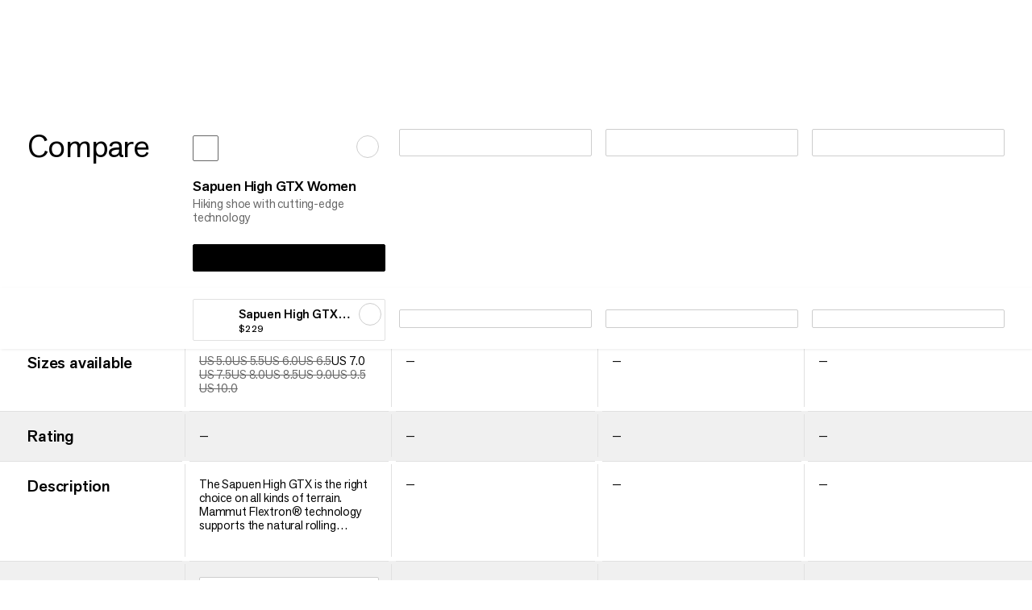

--- FILE ---
content_type: image/svg+xml
request_url: https://www.mammut.com/api/svg-generator/max/6/value/4/width/54/strokeWidth/4
body_size: -223
content:
<svg width="54" height="54" viewBox="4 4 46 46" preserveAspectRatio="xMidYMid meet" xmlns="http://www.w3.org/2000/svg"><path d="M 27 6 A 21 21 0 1 1 10.718599128489362 40.2633323739237" fill="none" stroke="#191919" stroke-width="4" stroke-linecap="butt"></path><path id="emptyCircle" d="M 8.709377589614324 37.317612700654024 A 21 21 0 0 1 23.654317661100826 6.268227049111836" fill="none" stroke="#e1e1e1" stroke-width="4" stroke-linecap="butt"></path></svg>

--- FILE ---
content_type: application/javascript; charset=UTF-8
request_url: https://www.mammut.com/_next/static/chunks/a68c6779e467f69e.js
body_size: 11310
content:
(globalThis.TURBOPACK||(globalThis.TURBOPACK=[])).push(["object"==typeof document?document.currentScript:void 0,638446,e=>{"use strict";let t={textColor:"#000",backgroundColor:"#fff",backgroundRgb:"255,255,255",primaryColor:"#000",menuTheme:"default"},o={textColor:"#fff",backgroundColor:"#000000",backgroundRgb:"25,25,25",primaryColor:"#fff",menuTheme:"light"},l=Object.freeze({red:{textColor:"#fff",backgroundColor:"#ED001B",backgroundRgb:"237,0,27",primaryColor:"#fff",menuTheme:"light"},black:o,white:t,"responsibility-blue":{textColor:"#fff",backgroundColor:"#0252B4",backgroundRgb:"224,11,37",primaryColor:"#fff",menuTheme:"light"},"safety-orange":{textColor:"#000",backgroundColor:"#FE5219",backgroundRgb:"255,255,255",primaryColor:"#000",menuTheme:"default"},"sale-yellow":{textColor:"#000",backgroundColor:"#DFFF54",backgroundRgb:"255,255,255",primaryColor:"#000",menuTheme:"default"},gneiss:{textColor:"#000",backgroundColor:"#F2F2F2",backgroundRgb:"255,255,255",primaryColor:"#000",menuTheme:"default"},limestone:{textColor:"#000",backgroundColor:"#E1DAD0",backgroundRgb:"255,255,255",primaryColor:"#000",menuTheme:"default"},granite:{textColor:"#000",backgroundColor:"#C7CCCF",backgroundRgb:"199,204,207,0",primaryColor:"#000",menuTheme:"default"},"pure-white":t,"white-pure":t,"white-off-light":{textColor:"#000",backgroundColor:"#F0F0F0",backgroundRgb:"240,240,240",primaryColor:"#000",menuTheme:"default"},"yellow-text":{textColor:"#fff",backgroundColor:"#986B03",backgroundRgb:"152,107,3",primaryColor:"#000",menuTheme:"default"},blue:{textColor:"#fff",backgroundColor:"#23293C",backgroundRgb:"35,41,60",primaryColor:"#fff",menuTheme:"light"},navy:{textColor:"#fff",backgroundColor:"#23293C",backgroundRgb:"35,41,60",primaryColor:"#fff",menuTheme:"light"},"blue-navy-dark":{textColor:"#fff",backgroundColor:"#23293C",backgroundRgb:"35,41,60",primaryColor:"#fff",menuTheme:"light"},"blue-navy-light":{textColor:"#fff",backgroundColor:"#303851",backgroundRgb:"48,56,81",primaryColor:"#fff",menuTheme:"light"},"arctic-blue":{textColor:"#fff",backgroundColor:"#073068",backgroundRgb:"7,48,104",primaryColor:"#fff",menuTheme:"light"},"blue-arctic":{textColor:"#fff",backgroundColor:"#073068",backgroundRgb:"7,48,104",primaryColor:"#fff",menuTheme:"light"},orange:{textColor:"#fff",backgroundColor:"#F56905",backgroundRgb:"245,105,5",primaryColor:"#fff",menuTheme:"light"},grey:{textColor:"#000",backgroundColor:"#DADADA",backgroundRgb:"218,218,218",primaryColor:"#000",menuTheme:"light"},dark:o,sand:{textColor:"#000",backgroundColor:"#DDD4C4",backgroundRgb:"221,212,196",primaryColor:"#000",menuTheme:"default"},"dark-green":{textColor:"#fff",backgroundColor:"#252920",backgroundRgb:"37,41,32",primaryColor:"#fff",menuTheme:"light"},"green-dark":{textColor:"#fff",backgroundColor:"#252920",backgroundRgb:"37,41,32",primaryColor:"#fff",menuTheme:"light"},"soft-green":{textColor:"#000",backgroundColor:"#B7C5BE",backgroundRgb:"183,197,190",primaryColor:"#000",menuTheme:"default"},"green-light":{textColor:"#000",backgroundColor:"#B7C5BE",backgroundRgb:"183,197,190",primaryColor:"#000",menuTheme:"default"},yellow:{textColor:"#000",backgroundColor:"#F9C653",backgroundColorDark:"#C08807",backgroundRgb:"249,198,83",primaryColor:"#000",menuTheme:"default"}});e.s(["COLOR_SCHEMES",0,l])},367323,e=>{"use strict";let t=`\xe0\xe1\xe4\xe2\xe3\xe5ă\xe6ą\xe7ćčđď\xe8\xe9ěė\xeb\xeaęğǵḧ\xec\xed\xef\xeeįłḿǹńň\xf1\xf2\xf3\xf6\xf4œ\xf8ṕŕř\xdfşśšșťț\xf9\xfa\xfc\xfbǘůűūųẃẍ\xff\xfdźžż\xb7/_,:;`,o=RegExp(t.split("").join("|"),"g");e.s(["slugify",0,e=>e?e.toString().toLowerCase().replace(/\s+/g,"-").replace(o,e=>"aaaaaaaaacccddeeeeeeegghiiiiilmnnnnooooooprrsssssttuuuuuuuuuwxyyzzz------".charAt(t.indexOf(e))).replace(/&/g,"-and-").replace(/[^\w\-]+/g,"").replace(/\-\-+/g,"-").replace(/^-+/,"").replace(/-+$/,""):""])},104614,e=>{e.v({active:"OpenCloseIcon-module-scss-module__mVKLfa__active",adaptable:"OpenCloseIcon-module-scss-module__mVKLfa__adaptable",blackColor:"OpenCloseIcon-module-scss-module__mVKLfa__blackColor",container:"OpenCloseIcon-module-scss-module__mVKLfa__container",icon:"OpenCloseIcon-module-scss-module__mVKLfa__icon",movingIcon:"OpenCloseIcon-module-scss-module__mVKLfa__movingIcon",redColor:"OpenCloseIcon-module-scss-module__mVKLfa__redColor",sizeLarge:"OpenCloseIcon-module-scss-module__mVKLfa__sizeLarge",whiteColor:"OpenCloseIcon-module-scss-module__mVKLfa__whiteColor"})},398502,e=>{"use strict";var t=e.i(843476),o=e.i(500932),l=e.i(745009),r=e.i(651419),a=e.i(294589),n=e.i(413486),i=e.i(104614);let s=e=>{let l,s,c,u,d,m,g,f,h=(0,o.c)(22),{color:p,isOpen:_,size:C,adaptable:b}=e,T=void 0===p?"red":p,v=void 0!==_&&_,E=void 0===C?"medium":C,y=void 0!==b&&b&&i.default.adaptable;if(h[0]!==T||h[1]!==v||h[2]!==E||h[3]!==y){let e={default:[i.default.icon,y],animated:[i.default.movingIcon,v&&i.default.active]},o=i.default[`size${(0,r.capitalize)(E)}`],g=i.default[`${T}Color`];h[10]!==o||h[11]!==g?(m=(0,a.mergeClassNames)(i.default.container,o,g),h[10]=o,h[11]=g,h[12]=m):m=h[12],s=(0,t.jsx)(n.Svg,{type:"link",svg:"dashIcon",className:(0,a.mergeClassNames)(e.default)}),l=n.Svg,c="link",u="dashIcon",d=(0,a.mergeClassNames)([...e.default,...e.animated]),h[0]=T,h[1]=v,h[2]=E,h[3]=y,h[4]=l,h[5]=s,h[6]=c,h[7]=u,h[8]=d,h[9]=m}else l=h[4],s=h[5],c=h[6],u=h[7],d=h[8],m=h[9];return h[13]!==l||h[14]!==c||h[15]!==u||h[16]!==d?(g=(0,t.jsx)(l,{type:c,svg:u,className:d}),h[13]=l,h[14]=c,h[15]=u,h[16]=d,h[17]=g):g=h[17],h[18]!==s||h[19]!==g||h[20]!==m?(f=(0,t.jsxs)("span",{className:m,children:[s,g]}),h[18]=s,h[19]=g,h[20]=m,h[21]=f):f=h[21],f};s.propTypes={color:l.default.oneOf(["red","black","white"]),isOpen:l.default.bool,size:l.default.string,adaptable:l.default.bool},e.s(["default",0,s])},726268,e=>{e.v({active:"CollapsibleSection-module-scss-module__G0Vyoa__active",body:"CollapsibleSection-module-scss-module__G0Vyoa__body",chevron:"CollapsibleSection-module-scss-module__G0Vyoa__chevron",chevronIcon:"CollapsibleSection-module-scss-module__G0Vyoa__chevronIcon",container:"CollapsibleSection-module-scss-module__G0Vyoa__container",content:"CollapsibleSection-module-scss-module__G0Vyoa__content",hideTitleOnDesktop:"CollapsibleSection-module-scss-module__G0Vyoa__hideTitleOnDesktop",noHover:"CollapsibleSection-module-scss-module__G0Vyoa__noHover",noMargin:"CollapsibleSection-module-scss-module__G0Vyoa__noMargin",openCloseIcon:"CollapsibleSection-module-scss-module__G0Vyoa__openCloseIcon",standardMargin:"CollapsibleSection-module-scss-module__G0Vyoa__standardMargin",title:"CollapsibleSection-module-scss-module__G0Vyoa__title",titleWrapper:"CollapsibleSection-module-scss-module__G0Vyoa__titleWrapper"})},685372,e=>{"use strict";var t=e.i(843476),o=e.i(500932),l=e.i(271645),r=e.i(309453),a=e.i(294589),n=e.i(367323),i=e.i(218409),s=e.i(879484),c=e.i(398502),u=e.i(413486),d=e.i(726268);let m={ease:[.75,0,.25,1],duration:.3},g={visible:{height:"auto"},hidden:{height:0}};e.s(["default",0,e=>{let f,h,p,_,C,b,T,v,E,y,k,R,S,x,O,A,D=(0,o.c)(66),{className:w,title:I,e2eLabel:P,children:M,theme:L,expanded:U,disableToggleFunctionality:G,hasChildren:j,iconColor:N,addSpacing:F,hideTitleOnDesktop:V,eventData:B,refinedItems:z,animated:Y,chevronIcon:K}=e,H=void 0===I?"":I,$=void 0===P?"":P,W=void 0===M?null:M,q=void 0===L?void 0:L,X=void 0===U||U,J=void 0!==G&&G,Q=void 0===j||j,Z=void 0===N?"black":N,ee=void 0===B?void 0:B,et=void 0===z?0:z,eo=void 0!==K&&K,el=(0,s.useMounted)(),er=void 0===Y||Y?r.m.div:"div",[ea,en]=(0,l.useState)(X),ei=(0,l.useRef)(ea);D[0]!==el||D[1]!==X?(f=()=>{el&&ei.current!==X&&(ei.current=X,en(X))},h=[X,el],D[0]=el,D[1]=X,D[2]=f,D[3]=h):(f=D[2],h=D[3]),(0,l.useEffect)(f,h);let es="string"==typeof H?H:"";D[4]!==$||D[5]!==es?(p=$||(0,n.slugify)(es),D[4]=$,D[5]=es,D[6]=p):p=D[6];let ec=p,eu=J?"div":"button",ed=Q?"visible":"hidden",em=Q?"visible":"hidden",eg=(void 0===F||F)&&d.default.standardMargin,ef=!Q&&d.default.noMargin;D[7]!==w||D[8]!==eg||D[9]!==ef?(_=(0,a.mergeClassNames)(d.default.container,w,eg,ef),D[7]=w,D[8]=eg,D[9]=ef,D[10]=_):_=D[10];let eh=`filter-${ec}-group`,ep=J&&d.default.noHover,e_=void 0!==V&&V&&d.default.hideTitleOnDesktop,eC=ea&&d.default.active;D[11]!==ep||D[12]!==e_||D[13]!==eC?(C=(0,a.mergeClassNames)(d.default.titleWrapper,ep,e_,eC),D[11]=ep,D[12]=e_,D[13]=eC,D[14]=C):C=D[14];let eb=`accordion-${ec}-button`;D[15]!==J||D[16]!==ee||D[17]!==ea||D[18]!==es?(b=!J&&{"aria-label":es,"aria-expanded":ea,onClick:()=>{en(!ea),!ea&&ee&&(0,i.gtmPush)(ee)}},D[15]=J,D[16]=ee,D[17]=ea,D[18]=es,D[19]=b):b=D[19];let eT=et>0&&`(${et})`;D[20]!==eT||D[21]!==H?(T=(0,t.jsxs)("span",{className:d.default.title,children:[H," ",eT]}),D[20]=eT,D[21]=H,D[22]=T):T=D[22],D[23]!==eo||D[24]!==J||D[25]!==ea||D[26]!==Z?(v=!J&&(0,t.jsx)(t.Fragment,{children:eo?(0,t.jsx)("div",{className:(0,a.mergeClassNames)(d.default.chevronIcon,ea&&d.default.active),children:(0,t.jsx)(u.Svg,{type:"link",svg:"chevronAlt",className:d.default.chevron})}):(0,t.jsx)("div",{className:d.default.openCloseIcon,children:(0,t.jsx)(c.default,{isOpen:ea,adaptable:!0,color:Z})})}),D[23]=eo,D[24]=J,D[25]=ea,D[26]=Z,D[27]=v):v=D[27],D[28]!==eu||D[29]!==C||D[30]!==eb||D[31]!==b||D[32]!==T||D[33]!==v?(E=(0,t.jsxs)(eu,{className:C,"data-e2e-test":eb,...b,children:[T,v]}),D[28]=eu,D[29]=C,D[30]=eb,D[31]=b,D[32]=T,D[33]=v,D[34]=E):E=D[34];let ev=ea?"visible":"hidden",eE=ea?"visible":"hidden";D[35]!==es?(y=es.toLowerCase(),D[35]=es,D[36]=y):y=D[36];let ey=`filter-${y}-group`,ek=+!!ea,eR=ea?"visible":"hidden";D[37]!==ek||D[38]!==eR?(k={opacity:ek,visibility:eR},D[37]=ek,D[38]=eR,D[39]=k):k=D[39];let eS=+!!ea,ex=ea?"visible":"hidden";return D[40]!==eS||D[41]!==ex?(R={opacity:eS,visibility:ex},D[40]=eS,D[41]=ex,D[42]=R):R=D[42],D[43]!==W?(S=(0,t.jsx)("div",{className:d.default.content,children:W}),D[43]=W,D[44]=S):S=D[44],D[45]!==er||D[46]!==k||D[47]!==R||D[48]!==S?(x=(0,t.jsx)(er,{initial:k,animate:R,transition:m,children:S}),D[45]=er,D[46]=k,D[47]=R,D[48]=S,D[49]=x):x=D[49],D[50]!==er||D[51]!==ea||D[52]!==ev||D[53]!==eE||D[54]!==ey||D[55]!==x?(O=(0,t.jsx)(er,{initial:ev,animate:eE,transition:m,variants:g,className:d.default.body,"data-aria-expanded":ea,"data-e2e-test":ey,children:x}),D[50]=er,D[51]=ea,D[52]=ev,D[53]=eE,D[54]=ey,D[55]=x,D[56]=O):O=D[56],D[57]!==er||D[58]!==ed||D[59]!==em||D[60]!==_||D[61]!==eh||D[62]!==E||D[63]!==O||D[64]!==q?(A=(0,t.jsxs)(er,{initial:ed,animate:em,transition:m,variants:g,className:_,"data-theme":q,"data-e2e-test":eh,children:[E,O]}),D[57]=er,D[58]=ed,D[59]=em,D[60]=_,D[61]=eh,D[62]=E,D[63]=O,D[64]=q,D[65]=A):A=D[65],A}])},666492,e=>{"use strict";var t=e.i(843476),o=e.i(271645);let l={bundle_poc_test:{defaultValue:"off"},loyalty_program_flag:{defaultValue:"off"},order_review_flag:{defaultValue:"off"}};var r=e.i(879484),a=e.i(991937);let n=(0,o.createContext)(null),i=Object.entries(l);e.s(["FeatureFlagProvider",0,({children:e})=>{let s=(0,r.useMounted)(),c=(0,o.useRef)(!1),u=(0,o.useRef)({}),d=(0,a.useGetOptimizelyContext)();(0,o.useMemo)(()=>{if(c.current||"u"<typeof document)return;c.current=!0;let e=window.location.search.split("?").filter(Boolean).at(0)||"";if(e.length>0)for(let t of e.split("&").filter(Boolean)){let[e,o]=t.split("=").filter(Boolean);if(!l[e]||!o)continue;let r=o.toLowerCase();window.sessionStorage&&window.sessionStorage.setItem(e,r),u.current[e]=r}if(window.sessionStorage)for(let[e]of i){if(u.current[e])continue;let t=window.sessionStorage.getItem(e);t&&(u.current[e]=t)}},[]);let m=(0,o.useCallback)(e=>{if(!s)return"off";if(u.current[e])return u.current[e];let t=l[e];if(!t)return"off";let o=d?.();if(!o)return t.defaultValue;let r=o.decide(e),a=(r?.variationKey||"").toLowerCase();return u.current[e]=a,a},[d,s]);return(0,t.jsx)(n.Provider,{value:m,children:e})},"useFeatureFlag",0,()=>(0,o.useContext)(n)],666492)},150533,124299,e=>{"use strict";var t=e.i(843476),o=e.i(500932),l=e.i(271645),r=e.i(618566);let a=e=>{let t=new Date;return t.setHours(t.getHours()+e),t.toUTCString()};e.s(["getExpirationDate",0,a],124299);var n=e.i(311751);let i=(0,l.createContext)(""),s=(0,l.createContext)(null);e.s(["RouteProvider",0,e=>{let a,n,c,u=(0,o.c)(8),{children:d}=e,m=(0,r.usePathname)(),g=(0,r.useParams)(),f=m||"";u[0]!==g||u[1]!==f?(a=((e,t)=>{if(!t)return"";let o=!1;return Object.entries(t).map(([e,t])=>"string"==typeof t?{searchValue:t,replaceValue:`[${e}]`}:{searchValue:t.join("/"),replaceValue:`[...${e}]`}).reduce((e,{searchValue:t,replaceValue:l})=>o?e:(l.includes("[...")&&(o=!0),e.replace(`/${t}`,`/${l}`)),e)})(f,g),u[0]=g,u[1]=f,u[2]=a):a=u[2];let[h,p]=(0,l.useState)(a);return u[3]!==d?(n=(0,t.jsx)(s.Provider,{value:p,children:d}),u[3]=d,u[4]=n):n=u[4],u[5]!==h||u[6]!==n?(c=(0,t.jsx)(i.Provider,{value:h,children:n}),u[5]=h,u[6]=n,u[7]=c):c=u[7],c},"RouteSetter",0,({route:e})=>{let t=(0,l.useContext)(s);return(0,l.useEffect)(()=>{(0,n.setCookie)("last-visited",JSON.stringify({page:window.location.pathname,route:e}),!1,a(2)),t(e)},[e]),null},"useRoute",0,()=>(0,l.useContext)(i)],150533)},656678,e=>{"use strict";let t="variation_1",o={pdp_benefits:t,homepage_aa_test:t,pdp_cloudflare_videos:t,cart_scarcity_stock:t,menu_test:t},l=Object.entries(o).map(([e,t])=>({ruleKey:e,defaultVariationKey:t}));e.s(["CLIENT_AB_TESTS_ARRAY",0,l,"CLIENT_AB_TESTS_OBJECT",0,o,"DEFAULT_TEST_VARIATION_KEY",0,t])},762209,e=>{"use strict";e.s(["HOMEPAGE_ROUTES",0,["/[channel]/[locale]"]])},987559,e=>{"use strict";let t={en:{0:"All genders",10:"Men",20:"Women"},de:{0:"Unisex",10:"Herren",20:"Damen"},fr:{0:"Unisexe",10:"Homme",20:"Femme"},no:{0:"Alle kjønn",10:"Menn",20:"Kvinner"},it:{0:"Tutti i generi",10:"Uomo",20:"Donna"},nl:{0:"Alle geslachten",10:"Mannen",20:"Vrouwen"},sv:{0:"Alla kön",10:"Herr",20:"Dam"},da:{0:"Dame & Herrer",10:"Herrer",20:"Damer"},sk:{0:"Všetky pohlavia",10:"Muži",20:"Ženy"},cs:{0:"Všechna pohlaví",10:"Muži",20:"Ženy"},pl:{0:"Wszystkie płcie",10:"Mężczyźni",20:"Kobiety"},es:{0:"Ver todo",10:"Hombres",20:"Mujeres"},sl:{0:"Vse skupaj",10:"Moški",20:"Ženske"}},o=e=>Array.from(new Set(Object.keys(t).map(o=>(t[o][e]||"").toLowerCase()).filter(Boolean))),l=t.en[0].toLowerCase(),r=t.en[10].toLowerCase(),a=t.en[20].toLowerCase(),n=o(0),i=o(10);o(20),e.s(["FEMALE_CATEGORY_ID",0,20,"FEMALE_CATEGORY_ID_STR",0,"20","FEMALE_NAME",0,a,"MALE_CATEGORY_ID",0,10,"MALE_CATEGORY_ID_STR",0,"10","MALE_NAME",0,r,"TRANSLATED_GENDER_LABELS",0,t,"TRANSLATED_MALE_NAMES",0,i,"TRANSLATED_UNISEX_NAMES",0,n,"UNISEX_CATEGORY_ID",0,0,"UNISEX_CATEGORY_IDS",0,["5867","6113","5875","5878","6115","5877","5879","5880","5883","5882","5887","5889","5888","6116","5886","5894","9911"],"UNISEX_CATEGORY_ID_STR",0,"0","UNISEX_NAME",0,l,"UNISEX_TRANSLATIONS",0,{en:"all genders",de:"alle Geschlechter",fr:"tous les genres",no:"alle kjønn",it:"tutti i generi",nl:"alle geslachten",sv:"alla kön",da:"dame & herrer",sk:"všetky pohlavia",cs:"všechna pohlaví",pl:"wszystkie płcie",es:"ver todo",sl:"vse skupaj"}])},590569,e=>{"use strict";let t="/[channel]/[locale]/products/[sku]/[...pdpSlug]",o="/[channel]/[locale]/outlet/products/[sku]/[...pdpSlug]",l=Object.freeze([t,o,"/[channel]/[locale]/selection/[selectionSlug]/products/[sku]/[...pdpSlug]"]);e.s(["PDP_ROUTES",0,l,"PDP_ROUTE_MAIN_SHOP",0,t,"PDP_ROUTE_OUTLET",0,o])},297165,962881,622918,e=>{"use strict";e.s(["MAIN_CART_ROUTE",0,"/[channel]/[locale]/cart"],297165);var t=e.i(565690);e.s(["getUserEmail",0,()=>!("u"<typeof document)&&(0,t.getCookie)("userEmail",document.cookie)],962881),e.s(["getUserID",0,()=>!("u"<typeof document)&&(0,t.getCookie)("userID",document.cookie)],622918)},547175,e=>{"use strict";var t=e.i(345702);let o={maxDepth:-1,withDepth:!1,withSiblings:!1,withParents:!1,withDirectParent:!1,withChildren:!1,withProductsCategory:!0},l=e=>{if(!e)return null;let{children:t,...o}=e;return o};e.s(["getCategoryFromTree",0,(e=[],r,a={})=>{let{withProductsCategory:n,...i}={...o,...a},s=[],c=i.maxDepth>=0,u=(e=[],a=0,n=[])=>{e.forEach(d=>{let{children:m,objectID:g}=d;(r===g||"featured"===r&&g===t.PRODUCTS_CATEGORY_ID)&&s.push(((e=o,{children:t=[],...r},a,n,i)=>{let s={...r};if(e.withChildren&&(s.children=t.map(l)),e.withDepth&&(s.depth=i),e.withSiblings&&(s.siblings=a.map(l)),e.withParents||e.withDirectParent){let t=n.map(l);e.withParents&&(s.parents=t),e.withDirectParent&&(s.parent=t[t.length-1]||null)}return s})(i,d,e,n,a)),m&&m.length>0&&(!c||a<i.maxDepth)&&u(m,a+1,[...n,d])})};return u(n?[{objectID:t.PRODUCTS_CATEGORY_ID,description:"Products",slug:t.PRODUCTS_CATEGORY_SLUG,children:e}]:e),s=s.sort(({depth:e},{depth:t})=>e<t?1:-1),s?.[0]||{}}])},533512,e=>{"use strict";var t=e.i(500932),o=e.i(271645);e.i(618566);var l=e.i(552991),r=e.i(297165),a=e.i(762209),n=e.i(590569),i=e.i(987559);e.i(656678);var s=e.i(962881),c=e.i(622918),u=e.i(565690),d=e.i(547175),m=e.i(957869),g=e.i(6656),f=e.i(989354),h=e.i(651419),p=e.i(218409),_=e.i(794358),C=e.i(255089),b=e.i(475073);let T={channel:"uk",locale:"en"},v=()=>{let e,o=(0,t.c)(2),{locale:l}=(0,C.useParams)(),r=(0,b.useSiteData)("menu","en"===(void 0===l?"":l)?void 0:T);return o[0]!==r?(e=r&&r?.menuFilters||[],o[0]=r,o[1]=e):e=o[1],e};var E=e.i(150533);let y={"/[channel]/[locale]/category/[...slug]":"PLP",[n.PDP_ROUTE_MAIN_SHOP]:"PDP - Related",[n.PDP_ROUTE_OUTLET]:"PDP - Related","/[channel]/[locale]/search":"Search","/[channel]/[locale]/search/[...args]":"Search"},k=(e,t)=>{let o,l=[],{category:r,categories:a=[]}=e,{parent:n,...i}=(0,d.getCategoryFromTree)(t,r,{withChildren:!0,withDirectParent:!0});return n&&l.push(n.baseDescription),i&&l.push(i.baseDescription),(i.children||[]).find(({objectID:e,baseDescription:t})=>!!a.find(({id:t})=>t===e)&&(o=t,!0)),o&&l.push(o),l.join("/")},R=e=>{let t=(e?.categories||[]).find(({id:e})=>e===i.MALE_CATEGORY_ID_STR||e===i.FEMALE_CATEGORY_ID_STR);return t?t.id===i.MALE_CATEGORY_ID_STR?"Men":t.id===i.FEMALE_CATEGORY_ID_STR?"Women":"Unisex":"Unisex"},S=(e,t)=>{if(e)return"customized"===t?e.map(e=>({variant:(0,m.getMainSku)(e?.sku,3),id:e.sku,color:e.color,mimage:e.image,name:e.name,size:e.size,tax:e.tax,quantity:e.quantity,total_price:e.total_price,unit_price:e.unit_price})):e.map(e=>{let t=(0,m.getMainSku)(e?.sku,3);return{quantity:e.quantity,variant:t}})},x=(e,t,o,l={})=>{let r=(0,c.getUserID)();return{products:[{...l||{},name:e?.name,id:t?.sku,price:t?.price||t?.unit_price?.price||e?.price,brand:"Mammut",category:k(e,o),variant:t?.color||t?.colors[0]||"",dimension2:r,dimension6:R(e),dimension7:t?.inStock?"true":"false",dimension8:t?.originalPrice&&t?.originalPrice!==(t?.price||t?.total_price?.price)?"true":"false",dimension9:e?.seasonIdFrom||e?.seasons?.[0],dimension10:null,metric1:t?.originalPrice||t?.price,quantity:1}]}},O=(e,o)=>{let l,r=(0,t.c)(4),a=I();return r[0]!==a||r[1]!==e||r[2]!==o?(l=(t,l)=>({...a,ecomm_totalvalue:l?.price||l?.unit_price?.price||t?.price||0,currency:l?.currency||"",transactionProducts:[{type:o,sku:l?.sku,pid:(0,m.getMainSku)(l?.sku,3),name:t?.name,price:l?.price||l?.unit_price?.price||0,group:((e,t,o)=>{if(!e)return null;let{category:l}=e,r=(({gender:e,category:t,categoryTree:o,storeType:l,productName:r="",href:a=""}={})=>{if(!o)return null;let n="unisex"===e||"men"===e?i.MALE_CATEGORY_ID_STR:i.FEMALE_CATEGORY_ID_STR,s=[],c=(e=[],o=0,l=[])=>{e?.forEach(e=>{let{children:n,objectID:i}=e;t===i&&(s=[...l,e],r&&a&&(s=[...l,e,{description:r,path:a}])),n&&n.length>0&&o<2&&c(n,o+1,[...l,e])})};return c(o),s.map(({description:t,objectID:o,slug:r,path:a})=>a?{label:t,path:a}:{label:t,path:(0,f.getPLPHref)({storeType:l===g.STORE_OUTLET_KEY?g.STORE_OUTLET_KEY:g.STORE_KEY,categoryID:o,categorySlug:r,genderID:"unisex"!==e?n:void 0})})})({gender:t,category:l,categoryTree:o});return r&&Array.isArray(r)&&0!==r.length?["Home",(0,h.capitalize)(t||""),...r.map(({label:e})=>e)]:null})(t,R(t),e),count:1}]}),r[0]=a,r[1]=e,r[2]=o,r[3]=l):l=r[3],l},A=!1,D={...a.HOMEPAGE_ROUTES.map(e=>({[e]:"home"})).reduce((e,t)=>{let o=Object.keys(t)[0];return e[o]=t[o],e},{}),"/[channel]/[locale]/search":"searchresults","/[channel]/[locale]/category/[...slug]":"category",[n.PDP_ROUTE_MAIN_SHOP]:"product",[n.PDP_ROUTE_OUTLET]:"product",[r.MAIN_CART_ROUTE]:"cart"},w={fr:{fr:"fr.mammut.com",ch:"fr-ch.mammut.com"},de:{de:"de.mammut.com",at:"at.mammut.com",ch:"ch.mammut.com"},en:{uk:"uk.mammut.com",us:"us.mammut.com",eu:"eu.mammut.com",no:"mammut.com/no/en/",int:"www.mammut.com"},no:{no:"mammut.com/no/no/"}},I=()=>{let e,o,l,r=(0,t.c)(10),a=(0,E.useRoute)(),{channel:n,locale:i}=(0,C.useParams)(),s=void 0===n?"":n,c=void 0===i?"":i,u=D[a]||"other",d=w[c]?.[s]||"www.mammut.com";r[0]!==a?(e=a.split("/").filter(Boolean).slice(2).join("/")||"home",r[0]=a,r[1]=e):e=r[1];let m="uk"===s?"GB":s;return r[2]!==m?(o=m.toUpperCase(),r[2]=m,r[3]=o):o=r[3],r[4]!==c||r[5]!==u||r[6]!==d||r[7]!==e||r[8]!==o?(l={ecomm_pagetype:u,emosUrl:"https://static.mammut.com/assets/_base/js/emos3.js",siteid:d,langid:c,content:e,countryid:o},r[4]=c,r[5]=u,r[6]=d,r[7]=e,r[8]=o,r[9]=l):l=r[9],l},P=(e,{products:t=[]})=>({...e,ecomm_prodid:t.slice(0,3).map(({defaultVariantId:e})=>(0,m.getMainSku)(e,3))}),M={"/[channel]/[locale]/search":(e,{products:t=[],nbHits:o})=>{let[,l]=((window.location.search.split("?")?.[1]||"").split("&").find(e=>{let[t]=e.split("=");return"q"===t})||"").split("=");return""===l?null:{...e,content:"search",siteSearchResults:o||t.length||0,siteSearchTerm:l,ecomm_prodid:t.slice(0,3).map(({sku:e})=>(0,m.getMainSku)(e,3))}},[n.PDP_ROUTE_MAIN_SHOP]:()=>null,[n.PDP_ROUTE_OUTLET]:()=>null,"/[channel]/[locale]/outlet/[...slug]":P,"/[channel]/[locale]/category/[...slug]":P,[r.MAIN_CART_ROUTE]:(e,{items:t=[],totals:o={}})=>({...e,ecomm_prodid:t.map(({sku:e})=>(0,m.getMainSku)(e,3)),ecomm_totalvalue:o?.total||0})};function L(){let e=(0,c.getUserID)(),t=(0,s.getUserEmail)();if(!e||A)return;A=!0;let o=(0,u.getCookie)(l.REGISTER_AUTH_COOKIE_NAME,document.cookie);(0,p.gtmPush)({event:"true"===o?"sign_up":"userLoggedIn",userId:e,email:t??null})}function U(){let e=(0,c.getUserID)();e&&(0,p.gtmPush)({event:"userLoggedOut",userId:e})}e.s(["pushGTMPageLoad",0,(e={})=>{let t=(0,c.getUserID)();(0,p.gtmPush)({event:"Pageview",...e,dimension2:t})},"useGTMAddToCart",0,()=>{let e,o=(0,t.c)(4),l=v(),[,r]=(0,_.useCurrency)(),a=O(l,"c_add");return o[0]!==r||o[1]!==a||o[2]!==l?(e=(e,t,o)=>{let n=a(t,o),i=S(e?.items,"customized");(0,p.gtmPush)({...n,ecomm_prodid:S(e?.items)}),(0,p.eComGTMAction)("add",{currencyCode:r,add:x(t,o,l)},i,"productInCartList")},o[0]=r,o[1]=a,o[2]=l,o[3]=e):e=o[3],e},"useGTMEconda",0,()=>{let e,o=(0,t.c)(3),l=(0,E.useRoute)(),r=I();return o[0]!==r||o[1]!==l?(e=e=>{if(!l)return null;let t=M?.[l]||null,o=t?t(r,e||{}):r;if(!o)return null;(0,p.gtmPush)(o)},o[0]=r,o[1]=l,o[2]=e):e=o[2],e},"useGTMLoggedIn",0,e=>{let l,r=(0,t.c)(2);r[0]!==e?(l=[e],r[0]=e,r[1]=l):l=r[1],(0,o.useEffect)(L,l)},"useGTMLoggedOut",0,()=>U,"useGTMRemoveFromCart",0,()=>{let e,o=(0,t.c)(4),l=v(),[,r]=(0,_.useCurrency)(),a=O(l,"c_rmv");return o[0]!==r||o[1]!==a||o[2]!==l?(e=(e,t,o)=>{let n=a(t,o),i=S(e?.items,"customized");(0,p.gtmPush)({...n,ecomm_prodid:S(e?.items)}),(0,p.eComGTMAction)("remove",{currencyCode:r,remove:x(t,o,l)},i,"productInCartList")},o[0]=r,o[1]=a,o[2]=l,o[3]=e):e=o[3],e},"useGTMViewPDP",0,(e,l,r)=>{let a,n,i,s,c,u,d=(0,t.c)(10),g=void 0!==e&&e,f=void 0===r?null:r,h=v(),_=(0,o.useRef)();e:{let e;if(!f){a=null;break e}d[0]!==f.sku?(e=(0,m.getMainSku)(f.sku,3),d[0]=f.sku,d[1]=e):e=d[1],a=e}let C=a,b=(c=(0,t.c)(4),u=O(h,"view"),c[0]!==u||c[1]!==l||c[2]!==f?(s=u(l,f),c[0]=u,c[1]=l,c[2]=f,c[3]=s):s=c[3],s);d[2]!==g||d[3]!==b||d[4]!==h||d[5]!==l||d[6]!==C||d[7]!==f?(n=()=>{g&&l&&_.current!==C&&0!==h.length&&(_.current=C,(0,p.gtmPush)({...b,ecomm_prodid:(0,m.getMainSku)(f?.sku,3)}),(()=>{let{products:e}=x(l,f,h);(0,p.eComGTMAction)("detail",{detail:{products:e}})})())},i=[C,l,h,g,f,b],d[2]=g,d[3]=b,d[4]=h,d[5]=l,d[6]=C,d[7]=f,d[8]=n,d[9]=i):(n=d[8],i=d[9]),(0,o.useEffect)(n,i)},"useGTMViewPLP",0,e=>{let l,r,a=(0,t.c)(6),n=v(),i=(0,E.useRoute)(),s=(0,o.useRef)(),c=y[i]||"PLP";a[0]!==c||a[1]!==n||a[2]!==e||a[3]!==i?(l=()=>{i!==s.current&&0!==n.length&&(s.current=i,(0,p.eComGTMAction)("impressionView",{impressions:e.map((e,t)=>((e,t,o,l=0,r=!1)=>{let a={name:t?.name,id:t?.sku,category:k(t,o),list:e,position:l+1};return r?a:{products:[a]}})(c,e,n,t,!0))}))},r=[i,c,e,n],a[0]=c,a[1]=n,a[2]=e,a[3]=i,a[4]=l,a[5]=r):(l=a[4],r=a[5]),(0,o.useEffect)(l,r)}],533512)},724974,e=>{"use strict";var t=e.i(843476),o=e.i(500932),l=e.i(271645),r=e.i(727530);e.s(["MenuTheme",0,e=>{let a,n,i,s=(0,o.c)(5),[,c]=(0,r.useMenuTheme)();return s[0]!==e.theme||s[1]!==c?(a=()=>{c("string"==typeof e.theme?{logo:e.theme}:e.theme)},n=[c,e.theme],s[0]=e.theme,s[1]=c,s[2]=a,s[3]=n):(a=s[2],n=s[3]),(0,l.useEffect)(a,n),s[4]===Symbol.for("react.memo_cache_sentinel")?(i=(0,t.jsx)(t.Fragment,{}),s[4]=i):i=s[4],i}])},71762,e=>{e.v({container:"TextType-module-scss-module__h_v7Lq__container",letter:"TextType-module-scss-module__h_v7Lq__letter",wordWrapper:"TextType-module-scss-module__h_v7Lq__wordWrapper"})},331108,e=>{"use strict";var t=e.i(843476),o=e.i(500932),l=e.i(271645),r=e.i(54513),a=e.i(309453),n=e.i(745009);e.i(294589);var i=e.i(701713),s=e.i(71762);let c=e=>{let a,n,c,d,m,h,p,_,C,b,T,v,E,y=(0,o.c)(27);y[0]!==e?({tag:n,label:c,...a}=e,y[0]=e,y[1]=a,y[2]=n,y[3]=c):(a=y[1],n=y[2],c=y[3]);let k=void 0===n?"h2":n,R=void 0===c?"":c,S=(0,i.useGoogleSiteTranslationActive)();y[4]===Symbol.for("react.memo_cache_sentinel")?(d={triggerOnce:!0},y[4]=d):d=y[4];let[x,O]=(0,r.useInView)(d);if(y[5]!==k||y[6]!==O||y[7]!==R||y[8]!==a||y[9]!==x||y[10]!==S){let e=R.split(" ");m=k,h=x,p=s.default.container,_=O,C=R,b=a,T=S?R:e.flatMap((o,r)=>{let a=function(e){return e.reduce(f,0)}(e.slice(0,r));return(0,t.jsxs)(l.Fragment,{children:[(0,t.jsx)(u,{children:o.split("").map((e,o)=>(0,t.jsx)(g,{active:O,char:e,index:a+o},`${e}-${o}`))}),r<e.length-1&&(0,t.jsx)("span",{children:" "})]},`${o}-${r}`)}),y[5]=k,y[6]=O,y[7]=R,y[8]=a,y[9]=x,y[10]=S,y[11]=m,y[12]=h,y[13]=p,y[14]=_,y[15]=C,y[16]=b,y[17]=T}else m=y[11],h=y[12],p=y[13],_=y[14],C=y[15],b=y[16],T=y[17];return y[18]===Symbol.for("react.memo_cache_sentinel")?(v=(0,t.jsx)("span",{children:" "}),y[18]=v):v=y[18],y[19]!==m||y[20]!==h||y[21]!==p||y[22]!==_||y[23]!==C||y[24]!==b||y[25]!==T?(E=(0,t.jsxs)(m,{ref:h,className:p,"data-is-visible":_,"aria-label":C,...b,children:[T,v]}),y[19]=m,y[20]=h,y[21]=p,y[22]=_,y[23]=C,y[24]=b,y[25]=T,y[26]=E):E=y[26],E},u=e=>{let l,r=(0,o.c)(2),{children:a}=e;return r[0]!==a?(l=(0,t.jsx)("span",{className:s.default.wordWrapper,"aria-hidden":"true",children:a}),r[0]=a,r[1]=l):l=r[1],l},d={hidden:{y:".2em",opacity:0},visible:{y:"0em",opacity:1}},m={duration:.15,ease:[.43,.13,.23,.96]},g=e=>{let l,r,n=(0,o.c)(6),{active:i,char:c,index:u}=e,g=.04*u;n[0]!==g?(l={...m,delay:g},n[0]=g,n[1]=l):l=n[1];let f=l,h=i?"visible":"hidden";return n[2]!==c||n[3]!==h||n[4]!==f?(r=(0,t.jsx)(a.m.span,{className:s.default.letter,variants:d,transition:f,initial:"hidden",animate:h,"aria-hidden":"true",children:c}),n[2]=c,n[3]=h,n[4]=f,n[5]=r):r=n[5],r};function f(e,t){return e+t.length}c.propTypes={className:n.default.string,tag:n.default.string,label:n.default.string};e.s(["default",0,c])},364376,e=>{"use strict";var t=e.i(6656);let o="/[channel]/[locale]/collection/[...slug]",l=Object.freeze({"/[channel]/[locale]/category/[...slug]":t.STORE_KEY,"/[channel]/[locale]/outlet/[...slug]":t.STORE_OUTLET_KEY,"/[channel]/[locale]/sale/[...slug]":t.STORE_SALE_KEY,"/[channel]/[locale]/activity/[...slug]":t.STORE_KEY,"/[channel]/[locale]/featured/[...slug]":t.STORE_FEATURED_KEY,"/[channel]/[locale]/selection/[...slug]":t.STORE_SELECTION_KEY,"/[channel]/[locale]/collection/[...slug]":o}),r=Object.freeze(["/[channel]/[locale]/search","/[channel]/[locale]/search/[...args]"]),a=Object.freeze(Object.keys(l)),n=Object.freeze(["/[channel]/[locale]/category/[...slug]","/[channel]/[locale]/activity/[...slug]","/[channel]/[locale]/featured/[...slug]","/[channel]/[locale]/selection/[...slug]",o,"/[channel]/[locale]/search","/[channel]/[locale]/search/[...args]"]);e.s(["PLP_ROUTES",0,a,"PLP_SHOW_COLOUR_SWATCHES_WITH_DISCOUNT",0,n,"SEARCH_ROUTES",0,r])},769496,e=>{"use strict";let t=Object.freeze({red:"#ED001B",black:"#000000",white:"#ffffff","responsibility-blue":"#0252B4","safety-orange":"#FE5219","safety-orange-accessible":"#db3a00","sale-yellow":"#DFFF54",gneiss:"#F2F2F2",limestone:"#F2F2F2",granite:"#C7CCCF",gold:"#9B6D03","pure-white":"#ffffff","white-pure":"#ffffff","white-off-light":"#F0F0F0",yellow_outlet:"#986b03","yellow-text":"#986b03",blue:"#23293C",navy:"#23293C","blue-navy-dark":"#23293C","navy-light":"#303851","blue-navy-light":"#303851",arcticblue:"#073068","arctic-blue":"#073068","blue-arctic":"#073068",orange:"#F96B05",grey:"#dadada",dark:"#191919",sand:"#DDD4C4","dark-green":"#252920","green-dark":"#252920","soft-green":"#b7c5be","green-light":"#b7c5be",yellow:"#F9C653",transparent:"transparent"}),o=Object.freeze({...t,green:"#38543B",grey:"#676767","natural-brown-beige":"#D9CFBE",brown:"#7B4200",pink:"#9C2A6E",violet:"#9C2A6E",blue:"#0252B4"});e.s(["COLORS",0,t,"PRODUCT_COLOR_GROUPS",0,o])},76541,e=>{"use strict";let t={MEMBER_EXCLUSIVE:{label:"Member Exclusive",color:"gold",gradientRgb:"210, 196, 171",icon:"padlock"},ONLINE_EXCLUSIVE:{label:"Online Exclusive",color:"responsibility-blue",gradientRgb:"209, 225, 245"},EIGER_EXTREME:{label:"Eiger Extreme",color:"safety-orange-accessible",gradientRgb:"254, 174, 147",icon:"eigerExtreme"}},o=Object.keys(t);e.s(["TAGS_CONFIG",0,t,"TAG_KEYS",0,o])},218744,e=>{e.v({icon:"ButtonIconRound-module-scss-module__wDPPUa__icon"})},101193,e=>{"use strict";var t=e.i(843476),o=e.i(500932),l=e.i(299120),r=e.i(413486),a=e.i(218744);e.s(["ButtonIconRound",0,e=>{let n,i,s,c,u,d,m,g,f,h=(0,o.c)(19);h[0]!==e?({el:n,icon:i,rotate:c,iconSize:u,text:d,...s}=e,h[0]=e,h[1]=n,h[2]=i,h[3]=s,h[4]=c,h[5]=u,h[6]=d):(n=h[1],i=h[2],s=h[3],c=h[4],u=h[5],d=h[6]);let p=void 0===c?0:c,_=void 0===u?"default":u,C=void 0===d?null:d,{theme:b}=s,T=C?"withText":b,v=`${p}deg`;return h[7]!==v?(m={"--buttonIconRound-rotate":v},h[7]=v,h[8]=m):m=h[8],h[9]!==i||h[10]!==_||h[11]!==m?(g=(0,t.jsx)(r.Svg,{className:a.default.icon,svg:i,type:"link","data-size":_,style:m}),h[9]=i,h[10]=_,h[11]=m,h[12]=g):g=h[12],h[13]!==n||h[14]!==s||h[15]!==T||h[16]!==g||h[17]!==C?(f=(0,t.jsxs)(l.ButtonRound,{...s,el:n,theme:T,children:[g,C]}),h[13]=n,h[14]=s,h[15]=T,h[16]=g,h[17]=C,h[18]=f):f=h[18],f}])},410432,e=>{"use strict";let t=(0,e.i(271645).createContext)(!1);e.s(["GoogleSiteTranslationContext",0,t])},701713,e=>{"use strict";var t=e.i(271645),o=e.i(410432);e.s(["useGoogleSiteTranslationActive",0,()=>(0,t.useContext)(o.GoogleSiteTranslationContext)])},21845,e=>{"use strict";let t=1/60*1e3,o="u">typeof performance?()=>performance.now():()=>Date.now(),l="u">typeof window?e=>window.requestAnimationFrame(e):e=>setTimeout(()=>e(o()),t),r=!0,a=!1,n=!1,i={delta:0,timestamp:0},s=["read","update","preRender","render","postRender"],c=s.reduce((e,t)=>{var o;let l,r,n,i,s,c,u;return e[t]=(o=()=>a=!0,l=[],r=[],n=0,i=!1,s=!1,c=new WeakSet,u={schedule:(e,t=!1,o=!1)=>{let a=o&&i,s=a?l:r;return t&&c.add(e),-1===s.indexOf(e)&&(s.push(e),a&&i&&(n=l.length)),e},cancel:e=>{let t=r.indexOf(e);-1!==t&&r.splice(t,1),c.delete(e)},process:e=>{if(i){s=!0;return}if(i=!0,[l,r]=[r,l],r.length=0,n=l.length)for(let t=0;t<n;t++){let r=l[t];r(e),c.has(r)&&(u.schedule(r),o())}i=!1,s&&(s=!1,u.process(e))}}),e},{}),u=s.reduce((e,t)=>{let o=c[t];return e[t]=(e,t=!1,l=!1)=>(a||h(),o.schedule(e,t,l)),e},{}),d=s.reduce((e,t)=>(e[t]=c[t].cancel,e),{}),m=s.reduce((e,t)=>(e[t]=()=>c[t].process(i),e),{}),g=e=>c[e].process(i),f=e=>{a=!1,i.delta=r?t:Math.max(Math.min(e-i.timestamp,40),1),i.timestamp=e,n=!0,s.forEach(g),n=!1,a&&(r=!1,l(f))},h=()=>{a=!0,r=!0,n||l(f)},p=()=>i;e.s(["cancelSync",()=>d,"default",0,u,"flushSync",()=>m,"getFrameData",()=>p],21845)},750333,e=>{e.v({container:"ButtonRound-module-scss-module__1K50JW__container"})},299120,e=>{"use strict";var t=e.i(843476),o=e.i(500932),l=e.i(750333);e.s(["ButtonRound",0,e=>{let r,a,n,i,s,c,u,d=(0,o.c)(14);d[0]!==e?({el:a,children:r,theme:i,color:s,size:c,...n}=e,d[0]=e,d[1]=r,d[2]=a,d[3]=n,d[4]=i,d[5]=s,d[6]=c):(r=d[1],a=d[2],n=d[3],i=d[4],s=d[5],c=d[6]);let m=void 0===i?"round":i,g=void 0===s?"white":s,f=void 0===c?"medium":c,h=a||"button";return d[7]!==h||d[8]!==r||d[9]!==g||d[10]!==n||d[11]!==f||d[12]!==m?(u=(0,t.jsx)(h,{...n,className:l.default.container,"data-size":f,"data-theme":m,"data-color":g,children:r}),d[7]=h,d[8]=r,d[9]=g,d[10]=n,d[11]=f,d[12]=m,d[13]=u):u=d[13],u}])}]);